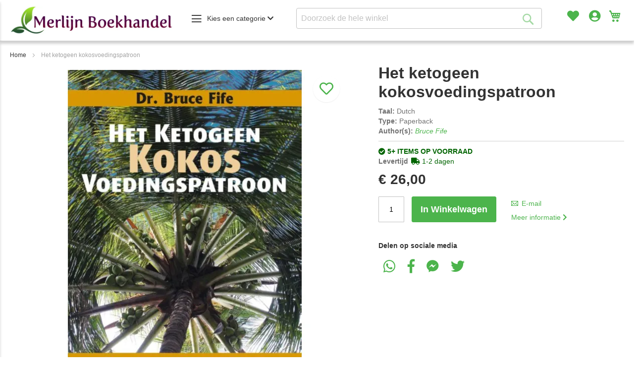

--- FILE ---
content_type: text/html; charset=UTF-8
request_url: https://www.merlijnboekhandel.nl/het-ketogeen-kokosvoedingspatroon
body_size: 17038
content:
 <!doctype html><html lang="nl"><head prefix="og: http://ogp.me/ns# fb: http://ogp.me/ns/fb# product: http://ogp.me/ns/product#"> <meta charset="utf-8"/>
<meta name="title" content="Het ketogeen kokosvoedingspatroon - Merlijn Boekhandel"/>
<meta name="description" content="In dit boek worden veel mythen en misvattingen over vet en afslanken 
aan de kaak gesteld en wordt uitgelegd waarom vetarme diëten niet werken.
Onthuld wordt het allernieuwste toponderzoek naar een van &#039;s werelds
opwindendste afslankhulpmiddelen - kokosol"/>
<meta name="keywords" content="homeopathie, natuurgeneeskunde, alternatieve geneeswijzen, alternatieve geneeswijze, complementaire geneeskunde, spiritualiteit, coaching, vaccinaties, boeken, boekhandel, gezondheid, grens wetenschap, inspiratie, reflexologie, massage, goedkoop, service, op voorraad"/>
<meta name="robots" content="INDEX,FOLLOW"/>
<meta name="viewport" content="width=device-width, initial-scale=1, maximum-scale=1.0, user-scalable=no"/>
<meta name="format-detection" content="telephone=yes"/>
<title>Het ketogeen kokosvoedingspatroon - Merlijn Boekhandel</title>
<link  rel="stylesheet" type="text/css"  media="all" href="https://www.merlijnboekhandel.nl/static/version1767960155/_cache/merged/7b03d6cb7e3a7e17ef1dc0ee81a8495c.min.css" />
<link  rel="stylesheet" type="text/css"  media="screen and (min-width: 768px)" href="https://www.merlijnboekhandel.nl/static/version1767960155/frontend/Merlijn/bookshop/nl_NL/css/styles-l.min.css" />
<link  rel="stylesheet" type="text/css"  media="print" href="https://www.merlijnboekhandel.nl/static/version1767960155/frontend/Merlijn/bookshop/nl_NL/css/print.min.css" />




<link  rel="canonical" href="https://www.merlijnboekhandel.nl/het-ketogeen-kokosvoedingspatroon" />
<link  rel="icon" type="image/x-icon" href="https://www.merlijnboekhandel.nl/media/favicon/websites/2/merlijnboekhandel-favicons.png" />
<link  rel="shortcut icon" type="image/x-icon" href="https://www.merlijnboekhandel.nl/media/favicon/websites/2/merlijnboekhandel-favicons.png" />
<link rel="preconnect" href="https://www.google.com">
<link rel="preconnect" href="https://fonts.gstatic.com" crossorigin>
<link rel="preconnect" href="https://pro.fontawesome.com">
<link rel="stylesheet" href="https://pro.fontawesome.com/releases/v5.4.1/css/all.css" integrity="sha384-POYwD7xcktv3gUeZO5s/9nUbRJG/WOmV6jfEGikMJu77LGYO8Rfs2X7URG822aum" crossorigin="anonymous">     <link rel="alternate" hreflang="nl-nl" href="https://www.merlijnboekhandel.nl/het-ketogeen-kokosvoedingspatroon" /> <meta property="og:type" content="product" /><meta property="og:title" content="Het&#x20;ketogeen&#x20;kokosvoedingspatroon" /><meta property="og:image" content="https://www.merlijnboekhandel.nl/media/catalog/product/cache/aefcee218c2748b5ac93ba10b00e9309/1/8/1892-het-ketogeen-kokosvoedingspatroon.jpg" /><meta property="og:description" content="" /><meta property="og:url" content="https://www.merlijnboekhandel.nl/het-ketogeen-kokosvoedingspatroon" /> <meta property="product:price:amount" content="26"/> <meta property="product:price:currency" content="EUR"/> </head><body data-container="body" data-mage-init='{"loaderAjax": {}, "loader": { "icon": "https://www.merlijnboekhandel.nl/static/version1767960155/frontend/Merlijn/bookshop/nl_NL/images/loader-2.gif"}}' id="html-body" itemtype="http://schema.org/Product" itemscope="itemscope" class="catalog-product-view product-het-ketogeen-kokosvoedingspatroon page-layout-1column">          <div class="cookie-status-message" id="cookie-status">The store will not work correctly when cookies are disabled.</div>     <noscript><div class="message global noscript"><div class="content"><p><strong>JavaScript lijkt uitgeschakeld te zijn in jouw browser.</strong> <span> Zet Javascript aan in je browser voor de beste ervaring op onze site.</span></p></div></div></noscript>            <div class="page-wrapper"><header class="page-header"><div class="header content"> <a class="action skip contentarea" href="#contentarea" rel="nofollow"><span> Ga direct door naar de inhoud</span></a> <span data-action="toggle-nav" class="action nav-toggle mobile"><span>Nav activeren</span></span> <a class="logo" href="https://www.merlijnboekhandel.nl/" title="Merlijn&#x20;Boekhandel" aria-label="store logo">  <picture> <source type="image/webp" srcset="https://www.merlijnboekhandel.nl/media/logo/websites/2/merlijnboekhandel-logo_1.webp"> <source type="image/png" srcset="https://www.merlijnboekhandel.nl/media/logo/websites/2/merlijnboekhandel-logo_1.png"><img src="https://www.merlijnboekhandel.nl/media/logo/websites/2/merlijnboekhandel-logo_1.png" title="Merlijn&#x20;Boekhandel" alt="Merlijn&#x20;Boekhandel" width="330" height="61"  loading="lazy" /></picture></a> <span data-action="toggle-nav" class="action nav-toggle desktop"><span>Nav activeren</span> <span class="toggle-nav-categories">Kies een categorie <i class="fas fa-chevron-down"></i></span></span> <div data-block="minicart" class="minicart-wrapper"><a class="action showcart" href="https://www.merlijnboekhandel.nl/checkout/cart/" data-bind="scope: 'minicart_content'"><span class="text">Mijn winkelwagen</span> <span class="counter qty empty" data-bind="css: { empty: !!getCartParam('summary_count') == false && !isLoading() }, blockLoader: isLoading"><span class="counter-number"><!-- ko if: getCartParam('summary_count') --><!-- ko text: getCartParam('summary_count').toLocaleString(window.LOCALE) --><!-- /ko --><!-- /ko --></span> <span class="counter-label"><!-- ko if: getCartParam('summary_count') --><!-- ko text: getCartParam('summary_count').toLocaleString(window.LOCALE) --><!-- /ko --><!-- ko i18n: 'items' --><!-- /ko --><!-- /ko --></span></span></a>  <div class="block block-minicart" data-role="dropdownDialog" data-mage-init='{"dropdownDialog":{ "appendTo":"[data-block=minicart]", "triggerTarget":".showcart", "timeout": "2000", "closeOnMouseLeave": false, "closeOnEscape": true, "triggerClass":"active", "parentClass":"active", "buttons":[]}}'><div id="minicart-content-wrapper" data-bind="scope: 'minicart_content'"><!-- ko template: getTemplate() --><!-- /ko --></div></div>  </div><ul class="header links">   <li class="link wishlist" data-bind="scope: 'wishlist'"><a href="https://www.merlijnboekhandel.nl/wishlist/" title="Mijn verlanglijst"><i class="fas fa-heart"></i> <span class="no-display">Mijn verlanglijst</span> <!-- ko if: wishlist().counter --><span data-bind="text: wishlist().counter" class="counter qty"></span> <!-- /ko --></a></li>   <li class="link authorization-link" data-label="of"><a href="https://www.merlijnboekhandel.nl/customer/account/login/referer/aHR0cHM6Ly93d3cubWVybGlqbmJvZWtoYW5kZWwubmwvaGV0LWtldG9nZWVuLWtva29zdm9lZGluZ3NwYXRyb29u/"  title="Inloggen"><i class="fas fa-user-circle"></i> <span class="no-display">Inloggen</span></a></li> </ul>  <div class="block block-search"><div class="block block-title"><strong>Zoek</strong></div><div class="block block-content"><form class="form minisearch" id="search_mini_form" action="https://www.merlijnboekhandel.nl/catalogsearch/result/" method="get"> <div class="field search"><label class="label" for="search" data-role="minisearch-label"><span>Zoek</span></label> <div class="control"><input id="search" data-mage-init='{ "quickSearch": { "formSelector": "#search_mini_form", "url": "https://www.merlijnboekhandel.nl/search/ajax/suggest/", "destinationSelector": "#search_autocomplete", "minSearchLength": "3" } }' type="text" name="q" value="" placeholder="Doorzoek&#x20;de&#x20;hele&#x20;winkel" class="input-text" maxlength="128" role="combobox" aria-haspopup="false" aria-autocomplete="both" autocomplete="off" aria-expanded="false"/><div id="search_autocomplete" class="search-autocomplete"></div></div></div><div class="actions"><button type="submit" title="Zoek" class="action search" aria-label="Search" ><span>Zoek</span></button></div></form></div></div> </div></header>  <div class="sections nav-sections"> <div class="section-items nav-sections-items" data-mage-init='{"tabs":{"openedState":"active"}}'>  <div class="section-item-title nav-sections-item-title" data-role="collapsible"><a class="nav-sections-item-switch" data-toggle="switch" href="#store.menu">Menu</a></div><div class="section-item-content nav-sections-item-content" id="store.menu" data-role="content">  <nav class="navigation" data-action="navigation"><ul data-mage-init='{"menu":{"delay":200, "responsive":true, "expanded":true, "mediaBreakpoint": "(max-width: 5000px)", "position":{"my":"left top","at":"left bottom"}}}'><li  class="level0 nav-1 category-item first level-top"><a href="https://www.merlijnboekhandel.nl/nieuw"  class="level-top" ><span>Nieuw</span></a></li><li  class="level0 nav-2 category-item level-top parent"><a href="https://www.merlijnboekhandel.nl/homeopathie"  class="level-top" ><span>Homeopathie</span></a><ul class="level0 submenu"><li  class="level1 nav-2-1 category-item first"><a href="https://www.merlijnboekhandel.nl/homeopathie/homeopathie-introductie-algemeen" ><span>Homeopathie Introductie - Algemeen</span></a></li><li  class="level1 nav-2-2 category-item"><a href="https://www.merlijnboekhandel.nl/homeopathie/cds-en-dvds" ><span>CD&#039;s en DVD&#039;s</span></a></li><li  class="level1 nav-2-3 category-item"><a href="https://www.merlijnboekhandel.nl/homeopathie/kinderen" ><span>Kinderen</span></a></li><li  class="level1 nav-2-4 category-item"><a href="https://www.merlijnboekhandel.nl/homeopathie/anatomie-fysiologie-pathologie" ><span>Anatomie, fysiologie en pathologie</span></a></li><li  class="level1 nav-2-5 category-item"><a href="https://www.merlijnboekhandel.nl/homeopathie/casussen" ><span>Casussen</span></a></li><li  class="level1 nav-2-6 category-item"><a href="https://www.merlijnboekhandel.nl/homeopathie/dieren" ><span>Dieren</span></a></li><li  class="level1 nav-2-7 category-item"><a href="https://www.merlijnboekhandel.nl/homeopathie/culture" ><span>Culture</span></a></li><li  class="level1 nav-2-8 category-item"><a href="https://www.merlijnboekhandel.nl/homeopathie/ziekten-en-aandoeningen" ><span>Ziekten en Aandoeningen</span></a></li><li  class="level1 nav-2-9 category-item"><a href="https://www.merlijnboekhandel.nl/homeopathie/ehbo-behandeling-familie" ><span>EHBO</span></a></li><li  class="level1 nav-2-10 category-item"><a href="https://www.merlijnboekhandel.nl/homeopathie/isopathie-tautopathie" ><span>Isopathie &amp; Tautopathie</span></a></li><li  class="level1 nav-2-11 category-item"><a href="https://www.merlijnboekhandel.nl/homeopathie/journals" ><span>Journals</span></a></li><li  class="level1 nav-2-12 category-item"><a href="https://www.merlijnboekhandel.nl/homeopathie/keynotes" ><span>Keynotes</span></a></li><li  class="level1 nav-2-13 category-item"><a href="https://www.merlijnboekhandel.nl/homeopathie/rijken-planten-dieren-mineralen" ><span>Rijken (planten, dieren, mineralen)</span></a></li><li  class="level1 nav-2-14 category-item"><a href="https://www.merlijnboekhandel.nl/homeopathie/materia-medica" ><span>Materia Medica</span></a></li><li  class="level1 nav-2-15 category-item"><a href="https://www.merlijnboekhandel.nl/homeopathie/methodologie" ><span>Methodologie</span></a></li><li  class="level1 nav-2-16 category-item"><a href="https://www.merlijnboekhandel.nl/homeopathie/miasmas" ><span>Miasma&#039;s</span></a></li><li  class="level1 nav-2-17 category-item"><a href="https://www.merlijnboekhandel.nl/homeopathie/nosoden" ><span>Nosoden</span></a></li><li  class="level1 nav-2-18 category-item"><a href="https://www.merlijnboekhandel.nl/homeopathie/organon-filosofie-methodiek" ><span>Organon, Filosofie en Methodiek</span></a></li><li  class="level1 nav-2-19 category-item"><a href="https://www.merlijnboekhandel.nl/homeopathie/potentie-en-potentiekeuze" ><span>Potentie en Potentiekeuze</span></a></li><li  class="level1 nav-2-20 category-item"><a href="https://www.merlijnboekhandel.nl/homeopathie/provings" ><span>Provings</span></a></li><li  class="level1 nav-2-21 category-item"><a href="https://www.merlijnboekhandel.nl/homeopathie/psychologie-en-psychiatrie" ><span>Psychologie en Psychiatrie</span></a></li><li  class="level1 nav-2-22 category-item"><a href="https://www.merlijnboekhandel.nl/homeopathie/repertory" ><span>Repertory</span></a></li><li  class="level1 nav-2-23 category-item"><a href="https://www.merlijnboekhandel.nl/homeopathie/wetenschap-filosofie-en-onderzoek" ><span>Wetenschap, Filosofie en Onderzoek</span></a></li><li  class="level1 nav-2-24 category-item"><a href="https://www.merlijnboekhandel.nl/homeopathie/single-remedies" ><span>Single Remedies</span></a></li><li  class="level1 nav-2-25 category-item"><a href="https://www.merlijnboekhandel.nl/homeopathie/spectrum-1" ><span>Spectrum</span></a></li><li  class="level1 nav-2-26 category-item"><a href="https://www.merlijnboekhandel.nl/homeopathie/theorie" ><span>Theorie</span></a></li><li  class="level1 nav-2-27 category-item"><a href="https://www.merlijnboekhandel.nl/homeopathie/therapeutische-praktijk" ><span>Therapeutische Praktijk</span></a></li><li  class="level1 nav-2-28 category-item"><a href="https://www.merlijnboekhandel.nl/homeopathie/weefsel-zouten" ><span>Weefsel Zouten</span></a></li><li  class="level1 nav-2-29 category-item"><a href="https://www.merlijnboekhandel.nl/homeopathie/zwangerschap-en-bevalling" ><span>Vrouwen, zwangerschap en bevalling</span></a></li><li  class="level1 nav-2-30 category-item"><a href="https://www.merlijnboekhandel.nl/homeopathie/overig" ><span>Overig</span></a></li><li  class="level1 nav-2-31 category-item"><a href="https://www.merlijnboekhandel.nl/homeopathie/gratis-downloads" ><span>Gratis Downloads</span></a></li><li  class="level1 nav-2-32 category-item"><a href="https://www.merlijnboekhandel.nl/homeopathie/franse-boeken" ><span>Franse Boeken</span></a></li><li  class="level1 nav-2-33 category-item"><a href="https://www.merlijnboekhandel.nl/homeopathie/spaanse-boeken" ><span>Spaanse Boeken</span></a></li><li  class="level1 nav-2-34 category-item"><a href="https://www.merlijnboekhandel.nl/homeopathie/duitse-boeken" ><span>Duitse Boeken</span></a></li><li  class="level1 nav-2-35 category-item"><a href="https://www.merlijnboekhandel.nl/homeopathie/kingdoms-plants" ><span>Kingdoms (plants</span></a></li><li  class="level1 nav-2-36 category-item"><a href="https://www.merlijnboekhandel.nl/homeopathie/anatomy" ><span>Anatomy</span></a></li><li  class="level1 nav-2-37 category-item last"><a href="https://www.merlijnboekhandel.nl/homeopathie/magazines" ><span>Magazines</span></a></li></ul></li><li  class="level0 nav-3 category-item level-top"><a href="https://www.merlijnboekhandel.nl/tcm"  class="level-top" ><span>TCM</span></a></li><li  class="level0 nav-4 category-item level-top"><a href="https://www.merlijnboekhandel.nl/natuurgeneeskunde"  class="level-top" ><span>Natuurgeneeskunde</span></a></li><li  class="level0 nav-5 category-item level-top"><a href="https://www.merlijnboekhandel.nl/vaccination"  class="level-top" ><span>Vaccinatie</span></a></li><li  class="level0 nav-6 category-item level-top"><a href="https://www.merlijnboekhandel.nl/nutrition"  class="level-top" ><span>Voeding</span></a></li><li  class="level0 nav-7 category-item level-top parent"><a href="https://www.merlijnboekhandel.nl/other"  class="level-top" ><span>Diverse</span></a><ul class="level0 submenu"><li  class="level1 nav-7-1 category-item first"><a href="https://www.merlijnboekhandel.nl/other/ayurveda" ><span>Ayurveda</span></a></li><li  class="level1 nav-7-2 category-item"><a href="https://www.merlijnboekhandel.nl/other/bewustwording" ><span>Bewustwording</span></a></li><li  class="level1 nav-7-3 category-item"><a href="https://www.merlijnboekhandel.nl/other/coaching" ><span>Coaching</span></a></li><li  class="level1 nav-7-4 category-item"><a href="https://www.merlijnboekhandel.nl/other/economie" ><span>Economie</span></a></li><li  class="level1 nav-7-5 category-item"><a href="https://www.merlijnboekhandel.nl/other/emdr" ><span>EMDR</span></a></li><li  class="level1 nav-7-6 category-item"><a href="https://www.merlijnboekhandel.nl/other/electrocultuur" ><span>Electrocultuur</span></a></li><li  class="level1 nav-7-7 category-item"><a href="https://www.merlijnboekhandel.nl/other/geschiedenis" ><span>Geschiedenis</span></a></li><li  class="level1 nav-7-8 category-item"><a href="https://www.merlijnboekhandel.nl/other/gezondheid" ><span>Gezondheid</span></a></li><li  class="level1 nav-7-9 category-item"><a href="https://www.merlijnboekhandel.nl/other/human-design" ><span>Human Design</span></a></li><li  class="level1 nav-7-10 category-item"><a href="https://www.merlijnboekhandel.nl/other/inspiratie" ><span>Inspiratie</span></a></li><li  class="level1 nav-7-11 category-item"><a href="https://www.merlijnboekhandel.nl/other/kanker" ><span>Kanker</span></a></li><li  class="level1 nav-7-12 category-item"><a href="https://www.merlijnboekhandel.nl/other/kristallen-stenen" ><span>Kristallen / Stenen</span></a></li><li  class="level1 nav-7-13 category-item"><a href="https://www.merlijnboekhandel.nl/other/medische-basiskennis" ><span>Medische Basiskennis</span></a></li><li  class="level1 nav-7-14 category-item"><a href="https://www.merlijnboekhandel.nl/other/mms" ><span>MMS</span></a></li><li  class="level1 nav-7-15 category-item"><a href="https://www.merlijnboekhandel.nl/other/nlp-en-hypnotherapie" ><span>NLP &amp; Hypnotherapie</span></a></li><li  class="level1 nav-7-16 category-item"><a href="https://www.merlijnboekhandel.nl/other/osteopathie" ><span>Osteopathie</span></a></li><li  class="level1 nav-7-17 category-item"><a href="https://www.merlijnboekhandel.nl/other/permacultuur" ><span>Permacultuur</span></a></li><li  class="level1 nav-7-18 category-item"><a href="https://www.merlijnboekhandel.nl/other/politiek" ><span>Politiek</span></a></li><li  class="level1 nav-7-19 category-item"><a href="https://www.merlijnboekhandel.nl/other/spiritualiteit" ><span>Spiritualiteit</span></a></li><li  class="level1 nav-7-20 category-item"><a href="https://www.merlijnboekhandel.nl/other/emf-straling" ><span>Straling (UMTS, EMF, 5G)</span></a></li><li  class="level1 nav-7-21 category-item"><a href="https://www.merlijnboekhandel.nl/other/tuinieren" ><span>Tuinieren</span></a></li><li  class="level1 nav-7-22 category-item"><a href="https://www.merlijnboekhandel.nl/other/universum" ><span>Universum</span></a></li><li  class="level1 nav-7-23 category-item"><a href="https://www.merlijnboekhandel.nl/other/vaccinaties" ><span>Vaccinaties</span></a></li><li  class="level1 nav-7-24 category-item"><a href="https://www.merlijnboekhandel.nl/other/verborgen-nieuws" ><span>Verborgen Nieuws</span></a></li><li  class="level1 nav-7-25 category-item"><a href="https://www.merlijnboekhandel.nl/other/vrouw" ><span>Vrouw</span></a></li><li  class="level1 nav-7-26 category-item last"><a href="https://www.merlijnboekhandel.nl/other/wetenschap" ><span>Wetenschap</span></a></li></ul></li><li  class="level0 nav-8 category-item level-top"><a href="https://www.merlijnboekhandel.nl/water-vitalisatie"  class="level-top" ><span>Water (Vitalisatie)</span></a></li><li  class="level0 nav-9 category-item level-top parent"><a href="https://www.merlijnboekhandel.nl/opleidingen-schoolboeken"  class="level-top" ><span>Opleidingen</span></a><ul class="level0 submenu"><li  class="level1 nav-9-1 category-item first"><a href="https://www.merlijnboekhandel.nl/opleidingen-schoolboeken/academie-bo-yi" ><span>Academie Bo Yi</span></a></li><li  class="level1 nav-9-2 category-item"><a href="https://www.merlijnboekhandel.nl/opleidingen-schoolboeken/academie-hypnos" ><span>Academie Hypnos</span></a></li><li  class="level1 nav-9-3 category-item"><a href="https://www.merlijnboekhandel.nl/opleidingen-schoolboeken/academie-voor-chinese-geneeswijze-qing-bai" ><span>Academie voor Chinese Geneeswijze Qing-Bai</span></a></li><li  class="level1 nav-9-4 category-item"><a href="https://www.merlijnboekhandel.nl/opleidingen-schoolboeken/academie-voor-klassieke-homeopathie-zwolle" ><span>Academie voor Klassieke Homeopathie - Zwolle</span></a></li><li  class="level1 nav-9-5 category-item"><a href="https://www.merlijnboekhandel.nl/opleidingen-schoolboeken/academy-for-integrative-medicine" ><span>Academy for Integrative Medicine</span></a></li><li  class="level1 nav-9-6 category-item"><a href="https://www.merlijnboekhandel.nl/opleidingen-schoolboeken/anand-opleidingen" ><span>Anand Opleidingen</span></a></li><li  class="level1 nav-9-7 category-item"><a href="https://www.merlijnboekhandel.nl/opleidingen-schoolboeken/ars-medica" ><span>Ars Medica</span></a></li><li  class="level1 nav-9-8 category-item"><a href="https://www.merlijnboekhandel.nl/opleidingen-schoolboeken/auryn-integratieve-geneeskunde" ><span>Auryn-Integratieve Geneeskunde</span></a></li><li  class="level1 nav-9-9 category-item"><a href="https://www.merlijnboekhandel.nl/opleidingen-schoolboeken/bcoach" ><span>BCoach</span></a></li><li  class="level1 nav-9-10 category-item"><a href="https://www.merlijnboekhandel.nl/opleidingen-schoolboeken/bgl-partners" ><span>BGL Partners</span></a></li><li  class="level1 nav-9-11 category-item"><a href="https://www.merlijnboekhandel.nl/opleidingen-schoolboeken/centrum-voor-klassieke-homeopathie" ><span>Centrum voor Klassieke Homeopathie</span></a></li><li  class="level1 nav-9-12 category-item"><a href="https://www.merlijnboekhandel.nl/opleidingen-schoolboeken/college-voor-integrale-geneeswijzen" ><span>College voor Integrale Geneeswijzen</span></a></li><li  class="level1 nav-9-13 category-item"><a href="https://www.merlijnboekhandel.nl/opleidingen-schoolboeken/con-amore" ><span>Con Amore</span></a></li><li  class="level1 nav-9-14 category-item"><a href="https://www.merlijnboekhandel.nl/opleidingen-schoolboeken/corael" ><span>Corael</span></a></li><li  class="level1 nav-9-15 category-item"><a href="https://www.merlijnboekhandel.nl/opleidingen-schoolboeken/hogeschool-voor-natuurgeneeswijzen-arnhem-hvna" ><span>HVNA opleidingen</span></a></li><li  class="level1 nav-9-16 category-item"><a href="https://www.merlijnboekhandel.nl/opleidingen-schoolboeken/holistisch-centrum-voor-mens-en-dier" ><span>Holistisch centrum voor mens en dier</span></a></li><li  class="level1 nav-9-17 category-item"><a href="https://www.merlijnboekhandel.nl/opleidingen-schoolboeken/holos-academie" ><span>Holos Academie</span></a></li><li  class="level1 nav-9-18 category-item"><a href="https://www.merlijnboekhandel.nl/opleidingen-schoolboeken/homeopathie-academie-nederland-han" ><span>Homeopathie Academie Nederland</span></a></li><li  class="level1 nav-9-19 category-item"><a href="https://www.merlijnboekhandel.nl/opleidingen-schoolboeken/hypnose-instituut-nederland" ><span>Hypnose Instituut Nederland</span></a></li><li  class="level1 nav-9-20 category-item"><a href="https://www.merlijnboekhandel.nl/opleidingen-schoolboeken/nederlandse-academie-voor-natuurgeneeskunde" ><span>Nederlandse Academie voor Natuurgeneeskunde</span></a></li><li  class="level1 nav-9-21 category-item"><a href="https://www.merlijnboekhandel.nl/opleidingen-schoolboeken/opleidingsentrum-klassieke-homeopathie-ockh" ><span>OpleidingsCentrum Klassieke Homeopathie</span></a></li><li  class="level1 nav-9-22 category-item"><a href="https://www.merlijnboekhandel.nl/opleidingen-schoolboeken/ortho-linea" ><span>Ortho Linea</span></a></li><li  class="level1 nav-9-23 category-item"><a href="https://www.merlijnboekhandel.nl/opleidingen-schoolboeken/kracht-in-gezondheid" ><span>Kracht in Gezondheid</span></a></li><li  class="level1 nav-9-24 category-item"><a href="https://www.merlijnboekhandel.nl/opleidingen-schoolboeken/pach-opleiding" ><span>PACH Opleiding</span></a></li><li  class="level1 nav-9-25 category-item"><a href="https://www.merlijnboekhandel.nl/opleidingen-schoolboeken/peirsman-cranio-sacraal-academie" ><span>Peirsman Cranio Sacraal Academie</span></a></li><li  class="level1 nav-9-26 category-item"><a href="https://www.merlijnboekhandel.nl/opleidingen-schoolboeken/school-of-life-opleidingsinstituut-voor-levenstherapie" ><span>School of Life Levenstherapeut</span></a></li><li  class="level1 nav-9-27 category-item"><a href="https://www.merlijnboekhandel.nl/opleidingen-schoolboeken/school-voor-homeopathie-svh" ><span>School voor Homeopathie</span></a></li><li  class="level1 nav-9-28 category-item"><a href="https://www.merlijnboekhandel.nl/opleidingen-schoolboeken/shenzhou" ><span>Shenzhou Open University of TCM</span></a></li><li  class="level1 nav-9-29 category-item"><a href="https://www.merlijnboekhandel.nl/opleidingen-schoolboeken/silverlinde-opleidingen" ><span>Silverlinde opleidingen</span></a></li><li  class="level1 nav-9-30 category-item"><a href="https://www.merlijnboekhandel.nl/opleidingen-schoolboeken/terreel-school-voor-natuurgeneeskunde" ><span>Terreel School voor Natuurgeneeskunde</span></a></li><li  class="level1 nav-9-31 category-item"><a href="https://www.merlijnboekhandel.nl/opleidingen-schoolboeken/total-health" ><span>Total Health</span></a></li><li  class="level1 nav-9-32 category-item"><a href="https://www.merlijnboekhandel.nl/opleidingen-schoolboeken/unlp" ><span>UNLP</span></a></li><li  class="level1 nav-9-33 category-item"><a href="https://www.merlijnboekhandel.nl/opleidingen-schoolboeken/veterinair-homeopathie-college-nederland-vhcn" ><span>Veterinair Homeopathie College Nederland</span></a></li><li  class="level1 nav-9-34 category-item"><a href="https://www.merlijnboekhandel.nl/opleidingen-schoolboeken/wildpluk-opleiding-de-wildgroene-school" ><span>Wildpluk opleiding - de WildGroene school</span></a></li><li  class="level1 nav-9-35 category-item"><a href="https://www.merlijnboekhandel.nl/opleidingen-schoolboeken/zoma-opleidingen" ><span>ZoMa Opleidingen</span></a></li><li  class="level1 nav-9-36 category-item last"><a href="https://www.merlijnboekhandel.nl/opleidingen-schoolboeken/zonnevlecht-opleidingen" ><span>Zonnevlecht Opleidingen</span></a></li></ul></li><li  class="level0 nav-10 category-item level-top"><a href="https://www.merlijnboekhandel.nl/emballage"  class="level-top" ><span>Emballage</span></a></li><li  class="level0 nav-11 category-item level-top"><a href="https://www.merlijnboekhandel.nl/test-boxes"  class="level-top" ><span>Testdozen</span></a></li><li  class="level0 nav-12 category-item level-top"><a href="https://www.merlijnboekhandel.nl/published"  class="level-top" ><span>Uitgeverij Emryss </span></a></li><li  class="level0 nav-13 category-item last level-top parent"><a href="https://www.merlijnboekhandel.nl/video-s-podcasts"  class="level-top" ><span>Video&#039;s / Podcasts</span></a><ul class="level0 submenu"><li  class="level1 nav-13-1 category-item first last"><a href="https://www.merlijnboekhandel.nl/video-s-podcasts/vaccinaties" ><span>Vaccinaties</span></a></li></ul></li> </ul></nav></div> </div></div> <div class="breadcrumbs"></div> <main id="maincontent" class="page-main"> <a id="contentarea" tabindex="-1" rel="nofollow"></a><div class="page messages"> <div data-placeholder="messages"></div> <div data-bind="scope: 'messages'"><!-- ko if: cookieMessages && cookieMessages.length > 0 --><div aria-atomic="true" role="alert" data-bind="foreach: { data: cookieMessages, as: 'message' }" class="messages"><div data-bind="attr: { class: 'message-' + message.type + ' ' + message.type + ' message', 'data-ui-id': 'message-' + message.type }"><div data-bind="html: $parent.prepareMessageForHtml(message.text)"></div></div></div><!-- /ko --><!-- ko if: messages().messages && messages().messages.length > 0 --><div aria-atomic="true" role="alert" class="messages" data-bind="foreach: { data: messages().messages, as: 'message' }"><div data-bind="attr: { class: 'message-' + message.type + ' ' + message.type + ' message', 'data-ui-id': 'message-' + message.type }"><div data-bind="html: $parent.prepareMessageForHtml(message.text)"></div></div></div><!-- /ko --></div></div><div class="columns"><div class="column main"><div class="product-info-main">  <div class="page-title-wrapper&#x20;product"><h1 class="page-title"  ><span class="base" data-ui-id="page-title-wrapper" itemprop="name">Het ketogeen kokosvoedingspatroon</span></h1></div>       <div class="product attribute language"> <strong class="type">Taal</strong>  <div class="value" itemprop="language">Dutch</div></div>     <div class="product attribute binding"> <strong class="type">Type</strong>  <div class="value" itemprop="binding">Paperback</div></div>      <div class="product attribute author"><strong class="type">Author(s)</strong>  <span class="author"><a href="https://www.merlijnboekhandel.nl/authors/bruce-fife" title="Bruce Fife">Bruce Fife</a></span>  </div><div class="product-info-price"><div class="product-info-stock-sku">         <div class="stock available" title="Op voorraad"> <i class="fas fa-check-circle"></i>   <span class="stock-qty">  5+ Items </span>   <span>Op voorraad</span> </div>    <div class="delivery" title="Levertijd"> <i class="fas fa-truck"></i>  <strong>Levertijd</strong> <span class="delivery-time">1-2 dagen</span></div></div><div class="price-box price-final_price" data-role="priceBox" data-product-id="3409" data-price-box="product-id-3409">     <span class="price-container price-final_price&#x20;tax&#x20;weee"  itemprop="offers" itemscope itemtype="http://schema.org/Offer"> <span  id="product-price-3409"  data-price-amount="26" data-price-type="finalPrice" class="price-wrapper " ><span class="price">€ 26,00</span></span>   <meta itemprop="price" content="26" /><meta itemprop="priceCurrency" content="EUR" /></span>  </div></div>         <div class="product-add-form"><form data-product-sku="1892fif ket" action="https://www.merlijnboekhandel.nl/checkout/cart/add/uenc/aHR0cHM6Ly93d3cubWVybGlqbmJvZWtoYW5kZWwubmwvaGV0LWtldG9nZWVuLWtva29zdm9lZGluZ3NwYXRyb29u/product/3409/" method="post" id="product_addtocart_form"><input type="hidden" name="product" value="3409" /><input type="hidden" name="selected_configurable_option" value="" /><input type="hidden" name="related_product" id="related-products-field" value="" /><input type="hidden" name="item" value="3409" /><input name="form_key" type="hidden" value="QYMpVcKPuUWL5F70" />       <div class="box-tocart"><div class="fieldset"> <div class="field qty"><label class="label" for="qty"><span>Aantal</span></label> <div class="control"><input type="number" name="qty" id="qty" min="0" value="1" title="Aantal" class="input-text qty" data-validate="{&quot;required-number&quot;:true,&quot;validate-item-quantity&quot;:{&quot;maxAllowed&quot;:20000}}" /></div></div> <div class="actions"><button type="submit" title="In&#x20;Winkelwagen" class="action primary tocart" id="product-addtocart-button" disabled><span>In Winkelwagen</span></button>  </div></div></div>    </form></div><div class="product-social-links"> <div class="product-addto-links" data-role="add-to-links">  <a href="#" class="action towishlisticon" title="Aan&#x20;verlanglijst&#x20;toevoegen" aria-label="Aan&#x20;verlanglijst&#x20;toevoegen" data-post='{"action":"https:\/\/www.merlijnboekhandel.nl\/wishlist\/index\/add\/","data":{"product":3409,"uenc":"aHR0cHM6Ly93d3cubWVybGlqbmJvZWtoYW5kZWwubmwvaGV0LWtldG9nZWVuLWtva29zdm9lZGluZ3NwYXRyb29u"}}' data-action="add-to-wishlist"><span class="fa-stack fa-2x" style="vertical-align: top;"><i class="fas fa-circle fa-stack-2x"></i> <i class="far fa-heart fa-stack-1x"></i></span> <span class="hidden">Aan verlanglijst toevoegen</span></a>  </div>   <a href="https://www.merlijnboekhandel.nl/sendfriend/product/send/id/3409/" class="action mailto friend"><span>E-mail</span></a> </div>  <div class="product-share"><h4 class="share-label">Delen op sociale media</h4><ul class="share-items"><li> <a class="share whatsapp" href="https://api.whatsapp.com/send?text=Look at this product //www.merlijnboekhandel.nl/het-ketogeen-kokosvoedingspatroon" data-action="share/whatsapp/share" title="Whatsapp" target="_blank" rel="nofollow"><i class="fab fa-whatsapp fa-2x"></i></a></li> <li> <a class="share facebook" onclick="window.open('https://www.facebook.com/sharer/sharer.php?u=//www.merlijnboekhandel.nl/het-ketogeen-kokosvoedingspatroon', 'pop', 'width=600, height=400, scrollbars=no');" href="#" title="Facebook" target="_blank" rel="nofollow"><i class="fab fa-facebook-f fa-2x"></i></a></li> <li> <a class="share fb-messenger" onclick="window.open('http://www.facebook.com/dialog/send?app_id=2388625254792538&amp;link=//www.merlijnboekhandel.nl/het-ketogeen-kokosvoedingspatroon&amp;redirect_uri=https://www.trampoline.nl/', 'pop', 'width=600, height=400, scrollbars=no');" href="#" title="Facebook messenger" target="_blank" rel="nofollow"><i class="fab fa-facebook-messenger fa-2x"></i></a></li> <li> <a class="share twiiter" href="https://twitter.com/intent/tweet?url=//www.merlijnboekhandel.nl/het-ketogeen-kokosvoedingspatroon" title="Twitter" target="_blank" rel="nofollow"><i class="fab fa-twitter fa-2x"></i></a></li></ul></div> <div class="more-info-link"><a href="//www.merlijnboekhandel.nl/het-ketogeen-kokosvoedingspatroon#tab-label-description" rel="nofollow">Meer informatie <i class="fas fa-chevron-right"></i></a></div></div><div class="product media"> <div class="product-label-container">   </div> <a id="gallery-prev-area" tabindex="-1" rel="nofollow"></a><div class="action-skip-wrapper"> <a class="action skip gallery-next-area" href="#gallery-next-area" rel="nofollow"><span> Skip to the end of the images gallery</span></a></div>  <div class="gallery-placeholder _block-content-loading" data-gallery-role="gallery-placeholder">  <picture class="gallery-placeholder__image"> <source type="image/webp" srcset="https://www.merlijnboekhandel.nl/media/catalog/product/cache/b9829f511f6a3ec8ee3ada14c18e730a/1/8/1892-het-ketogeen-kokosvoedingspatroon.webp"> <source type="image/jpg" srcset="https://www.merlijnboekhandel.nl/media/catalog/product/cache/b9829f511f6a3ec8ee3ada14c18e730a/1/8/1892-het-ketogeen-kokosvoedingspatroon.jpg"><img alt="main product photo" class="gallery-placeholder__image" src="https://www.merlijnboekhandel.nl/media/catalog/product/cache/b9829f511f6a3ec8ee3ada14c18e730a/1/8/1892-het-ketogeen-kokosvoedingspatroon.jpg"  loading="lazy" /></picture></div> <div class="action-skip-wrapper"> <a class="action skip gallery-prev-area" href="#gallery-prev-area" rel="nofollow"><span> Skip to the beginning of the images gallery</span></a></div> <a id="gallery-next-area" tabindex="-1" rel="nofollow"></a></div>  <div class="product info detailed"> <div class="product data items" data-mage-init='{"tabs":{"openedState":"active"}}'>   <div class="data item title active" data-role="collapsible" id="tab-label-description"><a class="data switch" tabindex="-1" data-toggle="trigger" href="#description" id="tab-label-description-title">Omschrijving</a></div><div class="data item content" aria-labelledby="tab-label-description-title" id="description" data-role="content">   <div class="product attribute description"> <div class="value" >In dit boek worden veel mythen en misvattingen over vet en afslanken <br />
aan de kaak gesteld en wordt uitgelegd waarom vetarme diëten niet werken.<br />
Onthuld wordt het allernieuwste toponderzoek naar een van 's werelds<br />
opwindendste afslankhulpmiddelen - kokosolie - en hoe je dat kunt gebruiken<br />
om je stofwisseling te versterken, je energie te verhogen, je<br />
schildklierwerking te verbeteren en onwenselijk gewicht kwijt te raken.<br />
<br />
Je kunt genieten van machtige, volvette voeding zonder calorieën te hoeven<br />
tellen of honger te lijden. Het geheim is een vetrijk, ketogeen<br />
voedingspatroon. Ons lichaam heeft vet nodig voor een optimale gezondheid<br />
en om op een veilige en natuurlijke manier af te vallen.<br />
Vetarme diëten zijn in de afgelopen vijftig jaar heel sterk gepromoot, <br />
en we zijn nu dikker dan ooit. Er is duidelijk iets mis met de vetarme <br />
benadering van afslanken. <br />
Er bestaat een betere oplossing voor de obesitasepidemie, en die oplossing <br />
is het Ketogeen Kokosvoedingspatroon.<br />
<br />
Dit revolutionaire afslankprogramma is ontwikkeld om ervoor te zorgen dat <br />
je zowel slank als gezond blijft door het eten van gezonde, natuurlijke <br />
voedingsmiddelen en vetten. Met groot succes heeft het mensen geholpen die <br />
leden aan zwaarlijvigheid, diabetes en hart- en vaatziekten, een traag <br />
werkende schildklier, chronische vermoeidheid, hoge bloeddruk, een hoog <br />
cholesterolgehalte en vele andere aandoeningen.<br />
<br />
In dit boek ontdek je o.a.:<br />
* Waarom je vet nodig hebt om vet kwijt te raken.<br />
* Hoe je af kunt vallen zonder honger te krijgen of je ellendig te voelen.<br />
* Hoe je eetbuien kunt voorkomen.<br />
* Welke vetten goed zijn voor je gezondheid en welke niet (laat je verrassen!).<br />
* Hoe je je schildklierwerking kunt herstellen.<br />
* Hoe je op je ideale gewicht kunt komen en blijven.<br />
* Welke voedingsmiddelen je echt moet vermijden.<br />
<br />
Over de schrijver<br />
Bruce Fife is natuurarts, schrijver, spreker en gediplomeerd<br />
voedingsdeskundige. Hij heeft meer dan twintig boeken<br />
geschreven. De meeste over kokosvet. Zodoende wordt er ook<br />
wel naar hem verwezen als de kokosnootgoeroe en noemen<br />
velen hem respectvol dokter Coconut.</div></div></div>    <div class="data item title " data-role="collapsible" id="tab-label-additional"><a class="data switch" tabindex="-1" data-toggle="trigger" href="#additional" id="tab-label-additional-title">Meer informatie</a></div><div class="data item content" aria-labelledby="tab-label-additional-title" id="additional" data-role="content">   <div class="additional-attributes-wrapper table-wrapper"><table class="data table additional-attributes" id="product-attribute-specs-table"><caption class="table-caption">Meer informatie</caption><tbody> <tr><th class="col label" scope="row">ISBN</th><td class="col data" data-th="ISBN">9789079872886</td></tr> <tr><th class="col label" scope="row">Auteur</th><td class="col data" data-th="Auteur">Bruce Fife</td></tr> <tr><th class="col label" scope="row">Type</th><td class="col data" data-th="Type">Paperback</td></tr> <tr><th class="col label" scope="row">Taal</th><td class="col data" data-th="Taal">Dutch</td></tr> <tr><th class="col label" scope="row">Pagina&#039;s</th><td class="col data" data-th="Pagina&#x27;s">464</td></tr></tbody></table></div></div>     </div></div><input name="form_key" type="hidden" value="QYMpVcKPuUWL5F70" /> <div id="authenticationPopup" data-bind="scope:'authenticationPopup', style: {display: 'none'}">  <!-- ko template: getTemplate() --><!-- /ko --> </div>    <div data-mage-init='{"Mirasvit_Affiliate\/js\/click245":{"urlCookieReset":"https:\/\/www.merlijnboekhandel.nl\/affiliate\/cookie\/reset\/","url":"https:\/\/www.merlijnboekhandel.nl\/affiliate\/event\/click\/","param":"acc","cookieLifetime":36500000000000000}}'></div>          </div></div></main><footer class="page-footer"><div class="footer content"><div class="footer-content-container"> <div class="block block-one"><div data-content-type="html" data-appearance="default" data-element="main" data-decoded="true"><h3>Merlijn Boekhandel</h3>
<p>Wientjesvoortseweg 10<br>7251JE Vorden</p>
<p><br>LET OP: Geen bezoek adres en ook geen retour adres.</p>
<p>KvK: 342 379 42</p></div></div>   <div class="block footer-help"><h4>Hulp nodig?</h4><ul> <li> <a href="tel:023 5511991" target="_blank" rel="noreferrer" title="Telefoon">023 5511991</a></li>   <li> <a href="mailto:info@merlijnboekhandel.nl" target="_blank" rel="noreferrer" title="E-mail">info@merlijnboekhandel.nl</a></li> </ul></div></div><div class="footer-content-container"> <div class="block block-two"><div data-content-type="html" data-appearance="default" data-element="main" data-decoded="true"><h3>Klantenservice</h3>
<ul>
<li><a title="Verzendkosten - Levertijden" href="/verzendkosten-levertijden" target="_self">Verzendkosten - Levertijden</a></li>
<li><a title="Retouren" href="/retouren">Retouren</a></li>
<li><a title="Contact" href="/contact">Contact</a></li>
<li><a title="Algemene Voorwaarden" href="/algemene-voorwaarden">Algemene Voorwaarden</a></li>
<li><a title="Privacybeleid" href="/privacy-policy-cookie-restriction-mode">Privacybeleid</a></li>
</ul></div></div></div><div class="footer-content-container"> <div class="block block-three"><h3>Mijn Account</h3>
<ul>
<li><a title="My Account" href="/customer/account/" rel="nofollow">Mijn Account</a></li>
<li><a title="My Cart" href="/checkout/cart/" rel="nofollow">Mijn Winkelwagen</a></li>
<li><a title="My Wishlist" href="/wishlist/" rel="nofollow">Mijn Wensenlijst</a></li>
</ul></div></div> <div class="footer-content-container"> <div class="block block-four"></div></div><div class="footer-content-container"> <div class="block block-five"><h3>Nieuwsbrief</h3>
<p>Schrijf je in voor het laatste nieuws en aanbiedingen</p></div> <div class="block newsletter"><div class="title"><strong>Nieuwsbrief</strong></div><div class="content"><form class="form subscribe" novalidate action="https://www.merlijnboekhandel.nl/newsletter/subscriber/new/" method="post" data-mage-init='{"validation": {"errorClass": "mage-error"}}' id="newsletter-validate-detail"><div class="field newsletter"><div class="control"><label for="newsletter"><span class="label">Schrijf je in voor onze nieuwsbrief:</span> <input name="email" type="email" id="newsletter" placeholder="Voer je e-mailadres in" data-mage-init='{"mage/trim-input":{}}' data-validate="{required:true, 'validate-email':true}" /></label></div></div><div class="actions"><button class="action subscribe primary" title="Inschrijven" type="submit" aria-label="Subscribe"><span>Inschrijven</span></button></div></form></div></div>  </div></div></footer>   <div class="footer-policy"><div class="content"><span class="copyright"><span>&copy; 2026 Merlijn Boekhandel</span></span> </div></div></div>
<script> var LOCALE = 'nl\u002DNL'; var BASE_URL = 'https\u003A\u002F\u002Fwww.merlijnboekhandel.nl\u002F'; var require = { 'baseUrl': 'https\u003A\u002F\u002Fwww.merlijnboekhandel.nl\u002Fstatic\u002Fversion1767960155\u002Ffrontend\u002FMerlijn\u002Fbookshop\u002Fnl_NL' };</script>
<script  type="text/javascript"  src="https://www.merlijnboekhandel.nl/static/version1767960155/frontend/Merlijn/bookshop/nl_NL/requirejs/require.min.js"></script>
<script  type="text/javascript"  src="https://www.merlijnboekhandel.nl/static/version1767960155/frontend/Merlijn/bookshop/nl_NL/requirejs-min-resolver.min.js"></script>
<script  type="text/javascript"  src="https://www.merlijnboekhandel.nl/static/version1767960155/frontend/Merlijn/bookshop/nl_NL/mage/requirejs/mixins.min.js"></script>
<script  type="text/javascript"  src="https://www.merlijnboekhandel.nl/static/version1767960155/frontend/Merlijn/bookshop/nl_NL/requirejs-config.min.js"></script>
<script type="text/x-magento-init">
        {
            "*": {
                "Magento_PageCache/js/form-key-provider": {
                    "isPaginationCacheEnabled":
                        0                }
            }
        }</script>
<script type="text/x-magento-init">
    {
        "*": {
            "Magento_PageBuilder/js/widget-initializer": {
                "config": {"[data-content-type=\"slider\"][data-appearance=\"default\"]":{"Magento_PageBuilder\/js\/content-type\/slider\/appearance\/default\/widget":false},"[data-content-type=\"map\"]":{"Magento_PageBuilder\/js\/content-type\/map\/appearance\/default\/widget":false},"[data-content-type=\"row\"]":{"Magento_PageBuilder\/js\/content-type\/row\/appearance\/default\/widget":false},"[data-content-type=\"tabs\"]":{"Magento_PageBuilder\/js\/content-type\/tabs\/appearance\/default\/widget":false},"[data-content-type=\"slide\"]":{"Magento_PageBuilder\/js\/content-type\/slide\/appearance\/default\/widget":{"buttonSelector":".pagebuilder-slide-button","showOverlay":"hover","dataRole":"slide"}},"[data-content-type=\"banner\"]":{"Magento_PageBuilder\/js\/content-type\/banner\/appearance\/default\/widget":{"buttonSelector":".pagebuilder-banner-button","showOverlay":"hover","dataRole":"banner"}},"[data-content-type=\"buttons\"]":{"Magento_PageBuilder\/js\/content-type\/buttons\/appearance\/inline\/widget":false},"[data-content-type=\"products\"][data-appearance=\"carousel\"]":{"Magento_PageBuilder\/js\/content-type\/products\/appearance\/carousel\/widget":false}},
                "breakpoints": {"desktop":{"label":"Desktop","stage":true,"default":true,"class":"desktop-switcher","icon":"Magento_PageBuilder::css\/images\/switcher\/switcher-desktop.svg","conditions":{"min-width":"1024px"},"options":{"products":{"default":{"slidesToShow":"5"}}}},"tablet":{"conditions":{"max-width":"1024px","min-width":"768px"},"options":{"products":{"default":{"slidesToShow":"4"},"continuous":{"slidesToShow":"3"}}}},"mobile":{"label":"Mobile","stage":true,"class":"mobile-switcher","icon":"Magento_PageBuilder::css\/images\/switcher\/switcher-mobile.svg","media":"only screen and (max-width: 768px)","conditions":{"max-width":"768px","min-width":"640px"},"options":{"products":{"default":{"slidesToShow":"3"}}}},"mobile-small":{"conditions":{"max-width":"640px"},"options":{"products":{"default":{"slidesToShow":"2"},"continuous":{"slidesToShow":"1"}}}}}            }
        }
    }</script>
<script type="text&#x2F;javascript">document.querySelector("#cookie-status").style.display = "none";</script>
<script type="text/x-magento-init">
    {
        "*": {
            "cookieStatus": {}
        }
    }</script>
<script type="text/x-magento-init">
    {
        "*": {
            "mage/cookies": {
                "expires": null,
                "path": "\u002F",
                "domain": ".merlijnboekhandel.nl",
                "secure": true,
                "lifetime": "86400"
            }
        }
    }</script>
<script> window.cookiesConfig = window.cookiesConfig || {}; window.cookiesConfig.secure = true; </script>
<script>    require.config({
        map: {
            '*': {
                wysiwygAdapter: 'mage/adminhtml/wysiwyg/tiny_mce/tinymce5Adapter'
            }
        }
    });</script>
<script>
    require.config({
        paths: {
            googleMaps: 'https\u003A\u002F\u002Fmaps.googleapis.com\u002Fmaps\u002Fapi\u002Fjs\u003Fv\u003D3\u0026key\u003D'
        },
        config: {
            'Magento_PageBuilder/js/utils/map': {
                style: ''
            },
            'Magento_PageBuilder/js/content-type/map/preview': {
                apiKey: '',
                apiKeyErrorMessage: 'You\u0020must\u0020provide\u0020a\u0020valid\u0020\u003Ca\u0020href\u003D\u0027https\u003A\u002F\u002Fwww.merlijnboekhandel.nl\u002Fadminhtml\u002Fsystem_config\u002Fedit\u002Fsection\u002Fcms\u002F\u0023cms_pagebuilder\u0027\u0020target\u003D\u0027_blank\u0027\u003EGoogle\u0020Maps\u0020API\u0020key\u003C\u002Fa\u003E\u0020to\u0020use\u0020a\u0020map.'
            },
            'Magento_PageBuilder/js/form/element/map': {
                apiKey: '',
                apiKeyErrorMessage: 'You\u0020must\u0020provide\u0020a\u0020valid\u0020\u003Ca\u0020href\u003D\u0027https\u003A\u002F\u002Fwww.merlijnboekhandel.nl\u002Fadminhtml\u002Fsystem_config\u002Fedit\u002Fsection\u002Fcms\u002F\u0023cms_pagebuilder\u0027\u0020target\u003D\u0027_blank\u0027\u003EGoogle\u0020Maps\u0020API\u0020key\u003C\u002Fa\u003E\u0020to\u0020use\u0020a\u0020map.'
            },
        }
    });</script>
<script>
    require.config({
        shim: {
            'Magento_PageBuilder/js/utils/map': {
                deps: ['googleMaps']
            }
        }
    });</script>
<script>
        require([
                'jquery',
                'Mirasvit_SearchAutocomplete/js/autocomplete',
                'Mirasvit_SearchAutocomplete/js/typeahead'
            ], function ($, autocomplete, typeahead) {
                const selector = 'input#search, input#mobile_search, .minisearch input[type="text"]';

                $(document).ready(function () {
                    $('#search_mini_form').prop("minSearchLength", 10000);

                    const $input = $(selector);

                    $input.each(function (index, searchInput) {
                         new autocomplete($(searchInput)).init({"query":"","priceFormat":{"pattern":"\u20ac\u00a0%s","precision":2,"requiredPrecision":2,"decimalSymbol":",","groupSymbol":".","groupLength":3,"integerRequired":false},"minSearchLength":3,"url":"https:\/\/www.merlijnboekhandel.nl\/searchautocomplete\/ajax\/suggest\/","storeId":"2","delay":300,"isAjaxCartButton":false,"isShowCartButton":false,"isShowImage":true,"isShowPrice":true,"isShowSku":false,"isShowRating":false,"isShowDescription":true,"isShowStockStatus":false,"isShowAdditionalAttributes":false,"isKeepLastSearchRequest":false,"layout":"1column","popularTitle":"Popular Suggestions","popularSearches":[],"isTypeaheadEnabled":false,"typeaheadUrl":"https:\/\/www.merlijnboekhandel.nl\/searchautocomplete\/ajax\/typeahead\/","minSuggestLength":2,"currency":"EUR","limit":null,"customerGroupId":0,"filterPosition":"","availableOrders":{"_score":"Relevantie","name.sort_name":"Product Name","price_0_2":"Price","news_from_date.sort_news_from_date":"Nieuw"},"defaultOrder":"_score","localStorageFields":{"prevRequestField":"mstLatestRequest","isRestorePrevRequestFlag":"mstIsRestorePrevRequest","isRefererAutocompleteFlag":"mstIsRefererAutocomplete"}});
                    });
                });
            }
        );</script>
<script id="searchAutocompletePlaceholder" type="text/x-custom-template">
    <div class="mst-searchautocomplete__autocomplete">
        <div class="mst-searchautocomplete__spinner">
            <div class="spinner-item spinner-item-1"></div>
            <div class="spinner-item spinner-item-2"></div>
            <div class="spinner-item spinner-item-3"></div>
            <div class="spinner-item spinner-item-4"></div></div>

        <div class="mst-searchautocomplete__close">&times;</div></div></script>
<script id="searchAutocompleteWrapper" type="text/x-custom-template">
    <div class="mst-searchautocomplete__wrapper">
        <div class="mst-searchautocomplete__results" data-bind="{
            visible: result().noResults == false,
            css: {
                __all: result().urlAll && result().totalItems > 0
            }
        }">
            <div data-bind="foreach: { data: result().indexes, as: 'index' }">
                <div data-bind="visible: index.totalItems, attr: {class: 'mst-searchautocomplete__index ' + index.identifier}">
                    <div class="mst-searchautocomplete__index-title">
                        <span data-bind="text: index.title"></span>
                        <span data-bind="visible: index.isShowTotals">
                            (<span data-bind="text: index.totalItems"></span>)</span></div>

                    <div class="mst-searchautocomplete__empty-result" data-bind="visible: index.isMisspell == true">
                        <span data-bind="text: index.textMisspell"></span>
                        <span data-bind="text: index.textCorrected"></span></div>

                    <ul data-bind="foreach: { data: index.items, as: 'item' }" aria-label="Search Autocomplete Result">
                        <li data-bind="
                            template: { name: index.identifier, data: item },
                            attr: {class: 'mst-searchautocomplete__item ' + index.identifier},
                            event: { mouseover: $parents[1].onMouseOver, mouseout: $parents[1].onMouseOut, mousedown: $parents[1].onClick },
                            css: {_active: $data.isActive}"></li></ul></div></div>

            <div class="mst-searchautocomplete__show-all" data-bind="visible: result().urlAll && result().totalItems > 0">
                <a data-bind="attr: { href: result().urlAll }">
                    <span data-bind="text: result().textAll"></span></a></div></div>

        <div class="mst-searchautocomplete__empty-result" data-bind="visible: result().noResults == true && !loading()">
            <span data-bind="text: result().textEmpty"></span></div></div></script>
<script id="popular" type="text/x-custom-template">
    <a class="title" data-bind="text: query"></a></script>
<script id="magento_search_query" type="text/x-custom-template">
    <a class="title" data-bind="text: query_text, attr: {href: url}, highlight"></a> <span class="num_results" data-bind="text: num_results"></span></script>
<script id="magento_catalog_product" type="text/x-custom-template">
    <!-- ko if: (imageUrl && $parents[2].config.isShowImage) -->
    <a rel="noreferrer" data-bind="attr: {href: url}">
        <div class="mst-product-image-wrapper"><img data-bind="attr: {src: imageUrl, alt: name}"/></div></a>
    <!-- /ko -->

    <div class="meta">
        <div class="title">
            <a rel="noreferrer" data-bind="html: name, attr: {href: url}, highlight"></a>

            <!-- ko if: (sku && $parents[2].config.isShowSku) -->
            <span class="sku" data-bind="text: sku, highlight"></span>
            <!-- /ko -->

            <!-- ko if: (additionalAttributes && $parents[2].config.isShowAdditionalAttributes) -->
            <div data-bind="foreach: { data: additionalAttributes, as: 'attribute' }">
                <!-- ko if: (attribute) -->
                <div class="additional">
                    <span class="attr-label" data-bind="text: attribute.label"></span>
                    <span class="attr-value" data-bind="text: attribute.value"></span></div>
                <!-- /ko --></div>
            <!-- /ko --></div>

        <!-- ko if: (description && $parents[2].config.isShowDescription) -->
        <div class="description" data-bind="text: description, highlight"></div>
        <!-- /ko -->

        <!-- ko if: (rating && $parents[2].config.isShowRating) -->
        <div>
            <div class="rating-summary">
                <div class="rating-result">
                    <span data-bind="style: { width: rating + '%' }"></span></div></div></div>
        <!-- /ko -->

        <!-- ko if: (stockStatus && $parents[2].config.isShowStockStatus) -->
        <span class="stock_status" data-bind="text: stockStatus, processStockStatus"></span>
        <!-- /ko -->

        <!-- ko if: (addToCartUrl && $parents[2].config.isShowCartButton) -->
        <div class="to-cart">
            <a class="action primary mst__add_to_cart" data-bind="attr: { _href: addToCartUrl }">
                <span>Add To Cart</span></a></div>
        <!-- /ko --></div>

    <!-- ko if: (price && $parents[2].config.isShowPrice) -->
    <div class="store">
        <div data-bind="html: price" class="price"></div></div>
    <!-- /ko --></script>
<script id="magento_catalog_categoryproduct" type="text/x-custom-template">
    <a class="title" data-bind="text: name, attr: {href: url}, highlight"></a></script>
<script id="magento_catalog_category" type="text/x-custom-template">
    <a class="title" data-bind="html: name, attr: {href: url}, highlight"></a></script>
<script id="magento_cms_page" type="text/x-custom-template">
    <a class="title" data-bind="text: name, attr: {href: url}, highlight"></a></script>
<script id="magento_catalog_attribute" type="text/x-custom-template">
    <a class="title" data-bind="text: name, attr: {href: url}, highlight"></a></script>
<script id="magento_catalog_attribute_2" type="text/x-custom-template">
    <a class="title" data-bind="text: name, attr: {href: url}, highlight"></a></script>
<script id="magento_catalog_attribute_3" type="text/x-custom-template">
    <a class="title" data-bind="text: name, attr: {href: url}, highlight"></a></script>
<script id="magento_catalog_attribute_4" type="text/x-custom-template">
    <a class="title" data-bind="text: name, attr: {href: url}, highlight"></a></script>
<script id="magento_catalog_attribute_5" type="text/x-custom-template">
    <a class="title" data-bind="text: name, attr: {href: url}, highlight"></a></script>
<script id="mirasvit_kb_article" type="text/x-custom-template">
    <a class="title" data-bind="text: name, attr: {href: url}, highlight"></a></script>
<script id="external_wordpress_post" type="text/x-custom-template">
    <a class="title" data-bind="text: name, attr: {href: url}, highlight"></a></script>
<script id="amasty_blog_post" type="text/x-custom-template">
    <a class="title" data-bind="text: name, attr: {href: url}, highlight"></a></script>
<script id="amasty_faq_question" type="text/x-custom-template">
    <a class="title" data-bind="text: name, attr: {href: url}, highlight"></a></script>
<script id="magefan_blog_post" type="text/x-custom-template">
    <a class="title" data-bind="text: name, attr: {href: url}, highlight"></a></script>
<script id="mageplaza_blog_post" type="text/x-custom-template">
    <a class="title" data-bind="text: name, attr: {href: url}, highlight"></a></script>
<script id="aheadworks_blog_post" type="text/x-custom-template">
    <a class="title" data-bind="text: name, attr: {href: url}, highlight"></a></script>
<script id="mirasvit_blog_post" type="text/x-custom-template">
    <a class="title" data-bind="text: name, attr: {href: url}, highlight"></a></script>
<script id="mirasvit_gry_registry" type="text/x-custom-template">
    <a class="title" data-bind="text: title, attr: {href: url}, highlight"></a>
    <p data-bind="text: name, highlight"></p></script>
<script id="ves_blog_post" type="text/x-custom-template">
    <a class="title" data-bind="text: name, attr: {href: url}, highlight"></a></script>
<script id="fishpig_glossary_word" type="text/x-custom-template">
    <a class="title" data-bind="text: name, attr: {href: url}, highlight"></a></script>
<script id="blackbird_contentmanager_content" type="text/x-custom-template">
    <a class="title" data-bind="text: name, attr: {href: url}, highlight"></a></script>
<script id="mirasvit_brand_page" type="text/x-custom-template">
    <a class="title" data-bind="text: name, attr: {href: url}, highlight"></a></script>
<script>window.checkout = {"shoppingCartUrl":"https:\/\/www.merlijnboekhandel.nl\/checkout\/cart\/","checkoutUrl":"https:\/\/www.merlijnboekhandel.nl\/checkout\/","updateItemQtyUrl":"https:\/\/www.merlijnboekhandel.nl\/checkout\/sidebar\/updateItemQty\/","removeItemUrl":"https:\/\/www.merlijnboekhandel.nl\/checkout\/sidebar\/removeItem\/","imageTemplate":"Magento_Catalog\/product\/image_with_borders","baseUrl":"https:\/\/www.merlijnboekhandel.nl\/","minicartMaxItemsVisible":5,"websiteId":"2","maxItemsToDisplay":30,"storeId":"2","storeGroupId":"2","customerLoginUrl":"https:\/\/www.merlijnboekhandel.nl\/customer\/account\/login\/referer\/aHR0cHM6Ly93d3cubWVybGlqbmJvZWtoYW5kZWwubmwvaGV0LWtldG9nZWVuLWtva29zdm9lZGluZ3NwYXRyb29u\/","isRedirectRequired":false,"autocomplete":"off","captcha":{"user_login":{"isCaseSensitive":false,"imageHeight":50,"imageSrc":"","refreshUrl":"https:\/\/www.merlijnboekhandel.nl\/captcha\/refresh\/","isRequired":false,"timestamp":1768758736}}}</script>
<script type="text/x-magento-init">
    {
        "[data-block='minicart']": {
            "Magento_Ui/js/core/app": {"components":{"minicart_content":{"children":{"subtotal.container":{"children":{"subtotal":{"children":{"subtotal.totals":{"config":{"display_cart_subtotal_incl_tax":1,"display_cart_subtotal_excl_tax":0,"template":"Magento_Tax\/checkout\/minicart\/subtotal\/totals"},"children":{"subtotal.totals.msrp":{"component":"Magento_Msrp\/js\/view\/checkout\/minicart\/subtotal\/totals","config":{"displayArea":"minicart-subtotal-hidden","template":"Magento_Msrp\/checkout\/minicart\/subtotal\/totals"}}},"component":"Magento_Tax\/js\/view\/checkout\/minicart\/subtotal\/totals"}},"component":"uiComponent","config":{"template":"Magento_Checkout\/minicart\/subtotal"}}},"component":"uiComponent","config":{"displayArea":"subtotalContainer"}},"item.renderer":{"component":"Magento_Checkout\/js\/view\/cart-item-renderer","config":{"displayArea":"defaultRenderer","template":"Magento_Checkout\/minicart\/item\/default"},"children":{"item.image":{"component":"Magento_Catalog\/js\/view\/image","config":{"template":"Magento_Catalog\/product\/image","displayArea":"itemImage"}},"checkout.cart.item.price.sidebar":{"component":"uiComponent","config":{"template":"Magento_Checkout\/minicart\/item\/price","displayArea":"priceSidebar"}}}},"extra_info":{"component":"uiComponent","config":{"displayArea":"extraInfo"}},"promotion":{"component":"uiComponent","config":{"displayArea":"promotion"}}},"config":{"itemRenderer":{"default":"defaultRenderer","simple":"defaultRenderer","virtual":"defaultRenderer"},"template":"Magento_Checkout\/minicart\/content"},"component":"Magento_Checkout\/js\/view\/minicart"}},"types":[]}        },
        "*": {
            "Magento_Ui/js/block-loader": "https\u003A\u002F\u002Fwww.merlijnboekhandel.nl\u002Fstatic\u002Fversion1767960155\u002Ffrontend\u002FMerlijn\u002Fbookshop\u002Fnl_NL\u002Fimages\u002Floader\u002D1.gif"
        }
    }</script>
<script type="text/x-magento-init">
    {
        "*": {
            "Magento_Ui/js/core/app": {
                "components": {
                    "wishlist": {
                        "component": "Magento_Wishlist/js/view/wishlist"
                    }
                }
            }
        }
    }</script>
<script type="text/x-magento-init">
    {
        ".breadcrumbs": {
            "breadcrumbs": {"categoryUrlSuffix":"","useCategoryPathInUrl":0,"product":"Het ketogeen kokosvoedingspatroon"}        }
    }</script>
<script type="text/x-magento-init">
    {
        "*": {
            "Magento_Ui/js/core/app": {
                "components": {
                        "messages": {
                            "component": "Magento_Theme/js/view/messages"
                        }
                    }
                }
            }
    }</script>
<script type="text/x-magento-init">
    {
        "#product_addtocart_form": {
            "Magento_Catalog/js/validate-product": {}
        }
    }</script>
<script type="text/x-magento-init">
    {
        "[data-role=priceBox][data-price-box=product-id-3409]": {
            "priceBox": {
                "priceConfig":  {"productId":"3409","priceFormat":{"pattern":"\u20ac\u00a0%s","precision":2,"requiredPrecision":2,"decimalSymbol":",","groupSymbol":".","groupLength":3,"integerRequired":false},"tierPrices":[]}            }
        }
    }</script>
<script type="text/x-magento-init">
    {
        "body": {
            "addToWishlist": {"productType":"simple"}        }
    }</script>
<script type="text/x-magento-init">
    {
        "[data-gallery-role=gallery-placeholder]": {
            "mage/gallery/gallery": {
                "mixins":["magnifier/magnify"],
                "magnifierOpts": {"fullscreenzoom":"20","top":"","left":"","width":"","height":"","eventType":"hover","enabled":false},
                "data": [{"thumb":"https:\/\/www.merlijnboekhandel.nl\/media\/catalog\/product\/cache\/65b8bad2f184532f7a2e80cf87555fae\/1\/8\/1892-het-ketogeen-kokosvoedingspatroon.jpg","img":"https:\/\/www.merlijnboekhandel.nl\/media\/catalog\/product\/cache\/b9829f511f6a3ec8ee3ada14c18e730a\/1\/8\/1892-het-ketogeen-kokosvoedingspatroon.jpg","full":"https:\/\/www.merlijnboekhandel.nl\/media\/catalog\/product\/cache\/96d5c9cecbd1e3dceeaaf83f982a54b8\/1\/8\/1892-het-ketogeen-kokosvoedingspatroon.jpg","caption":"Het ketogeen kokosvoedingspatroon","position":"1","isMain":true,"type":"image","videoUrl":null,"thumb_webp":"https:\/\/www.merlijnboekhandel.nl\/media\/catalog\/product\/cache\/65b8bad2f184532f7a2e80cf87555fae\/1\/8\/1892-het-ketogeen-kokosvoedingspatroon.webp","img_webp":"https:\/\/www.merlijnboekhandel.nl\/media\/catalog\/product\/cache\/b9829f511f6a3ec8ee3ada14c18e730a\/1\/8\/1892-het-ketogeen-kokosvoedingspatroon.webp","full_webp":"https:\/\/www.merlijnboekhandel.nl\/media\/catalog\/product\/cache\/96d5c9cecbd1e3dceeaaf83f982a54b8\/1\/8\/1892-het-ketogeen-kokosvoedingspatroon.webp"}],
                "options": {"nav":"thumbs","loop":true,"keyboard":true,"arrows":true,"allowfullscreen":true,"showCaption":false,"width":700,"thumbwidth":90,"thumbheight":90,"height":700,"transitionduration":500,"transition":"slide","navarrows":true,"navtype":"slides","navdir":"horizontal"},
                "fullscreen": {"nav":"thumbs","loop":true,"navdir":"horizontal","navarrows":false,"navtype":"slides","arrows":false,"showCaption":false,"transitionduration":500,"transition":"dissolve"},
                 "breakpoints": {"mobile":{"conditions":{"max-width":"767px"},"options":{"options":{"nav":"dots"}}}}            }
        }
    }</script>
<script type="text/x-magento-init">
    {
        "[data-gallery-role=gallery-placeholder]": {
            "Magento_ProductVideo/js/fotorama-add-video-events": {
                "videoData": [{"mediaType":"image","videoUrl":null,"isBase":true}],
                "videoSettings": [{"playIfBase":"0","showRelated":"0","videoAutoRestart":"0"}],
                "optionsVideoData": []            }
        }
    }</script>
<script type="text&#x2F;javascript">    var elemXEV1ddIoArray = document.querySelectorAll('#additional');
    if(elemXEV1ddIoArray.length !== 'undefined'){
        elemXEV1ddIoArray.forEach(function(element) {
            if (element) {
                element.style.display = 'none';

            }
        });
    }</script>
<script>window.authenticationPopup = {"autocomplete":"off","customerRegisterUrl":"https:\/\/www.merlijnboekhandel.nl\/customer\/account\/create\/","customerForgotPasswordUrl":"https:\/\/www.merlijnboekhandel.nl\/customer\/account\/forgotpassword\/","baseUrl":"https:\/\/www.merlijnboekhandel.nl\/","customerLoginUrl":"https:\/\/www.merlijnboekhandel.nl\/customer\/ajax\/login\/"}</script>
<script type="text/x-magento-init">
        {
            "#authenticationPopup": {
                "Magento_Ui/js/core/app": {"components":{"authenticationPopup":{"component":"Magento_Customer\/js\/view\/authentication-popup","children":{"messages":{"component":"Magento_Ui\/js\/view\/messages","displayArea":"messages"},"captcha":{"component":"Magento_Captcha\/js\/view\/checkout\/loginCaptcha","displayArea":"additional-login-form-fields","formId":"user_login","configSource":"checkout"}}}}}            },
            "*": {
                "Magento_Ui/js/block-loader": "https\u003A\u002F\u002Fwww.merlijnboekhandel.nl\u002Fstatic\u002Fversion1767960155\u002Ffrontend\u002FMerlijn\u002Fbookshop\u002Fnl_NL\u002Fimages\u002Floader\u002D1.gif"
                 }
        }</script>
<script type="text/x-magento-init">
    {
        "*": {
            "Magento_Customer/js/section-config": {
                "sections": {"stores\/store\/switch":["*"],"stores\/store\/switchrequest":["*"],"directory\/currency\/switch":["*"],"*":["messages"],"customer\/account\/logout":["*","recently_viewed_product","recently_compared_product","persistent"],"customer\/account\/loginpost":["*"],"customer\/account\/createpost":["*"],"customer\/account\/editpost":["*"],"customer\/ajax\/login":["checkout-data","cart","captcha"],"catalog\/product_compare\/add":["compare-products"],"catalog\/product_compare\/remove":["compare-products"],"catalog\/product_compare\/clear":["compare-products"],"sales\/guest\/reorder":["cart"],"sales\/order\/reorder":["cart"],"checkout\/cart\/add":["cart","directory-data","multisafepay-payment-request"],"checkout\/cart\/delete":["cart","multisafepay-payment-request"],"checkout\/cart\/updatepost":["cart","multisafepay-payment-request"],"checkout\/cart\/updateitemoptions":["cart","multisafepay-payment-request"],"checkout\/cart\/couponpost":["cart","multisafepay-payment-request"],"checkout\/cart\/estimatepost":["cart","multisafepay-payment-request"],"checkout\/cart\/estimateupdatepost":["cart","multisafepay-payment-request"],"checkout\/onepage\/saveorder":["cart","checkout-data","last-ordered-items","multisafepay-payment-request"],"checkout\/sidebar\/removeitem":["cart","multisafepay-payment-request"],"checkout\/sidebar\/updateitemqty":["cart","multisafepay-payment-request"],"rest\/*\/v1\/carts\/*\/payment-information":["cart","last-ordered-items","captcha","instant-purchase","multisafepay-payment-request"],"rest\/*\/v1\/guest-carts\/*\/payment-information":["cart","captcha","multisafepay-payment-request"],"rest\/*\/v1\/guest-carts\/*\/selected-payment-method":["cart","checkout-data","multisafepay-payment-request"],"rest\/*\/v1\/carts\/*\/selected-payment-method":["cart","checkout-data","instant-purchase","multisafepay-payment-request"],"customer\/address\/*":["instant-purchase"],"customer\/account\/*":["instant-purchase"],"vault\/cards\/deleteaction":["instant-purchase"],"paypal\/express\/placeorder":["cart","checkout-data"],"paypal\/payflowexpress\/placeorder":["cart","checkout-data"],"paypal\/express\/onauthorization":["cart","checkout-data"],"persistent\/index\/unsetcookie":["persistent"],"review\/product\/post":["review"],"wishlist\/index\/add":["wishlist"],"wishlist\/index\/remove":["wishlist"],"wishlist\/index\/updateitemoptions":["wishlist"],"wishlist\/index\/update":["wishlist"],"wishlist\/index\/cart":["wishlist","cart"],"wishlist\/index\/fromcart":["wishlist","cart"],"wishlist\/index\/allcart":["wishlist","cart"],"wishlist\/shared\/allcart":["wishlist","cart"],"wishlist\/shared\/cart":["cart"],"rest\/*\/v1\/guest-carts\/*\/shipping-information":["multisafepay-payment-request"],"rest\/*\/v1\/carts\/*\/shipping-information":["multisafepay-payment-request"],"rest\/*\/v1\/guest-carts\/*\/set-payment-information":["multisafepay-payment-request"],"rest\/*\/v1\/carts\/*\/set-payment-information":["multisafepay-payment-request"],"rest\/*\/v1\/guest-carts\/*\/totals":["multisafepay-payment-request"],"rest\/*\/v1\/carts\/*\/totals":["multisafepay-payment-request"],"braintree\/paypal\/placeorder":["cart","checkout-data"],"braintree\/googlepay\/placeorder":["cart","checkout-data"]},
                "clientSideSections": ["checkout-data","cart-data"],
                "baseUrls": ["https:\/\/www.merlijnboekhandel.nl\/"],
                "sectionNames": ["messages","customer","compare-products","last-ordered-items","cart","directory-data","captcha","instant-purchase","loggedAsCustomer","persistent","review","wishlist","multisafepay-payment-request","recently_viewed_product","recently_compared_product","product_data_storage","paypal-billing-agreement"]            }
        }
    }</script>
<script type="text/x-magento-init">
    {
        "*": {
            "Magento_Customer/js/customer-data": {
                "sectionLoadUrl": "https\u003A\u002F\u002Fwww.merlijnboekhandel.nl\u002Fcustomer\u002Fsection\u002Fload\u002F",
                "expirableSectionLifetime": 60,
                "expirableSectionNames": ["cart","persistent"],
                "cookieLifeTime": "86400",
                "updateSessionUrl": "https\u003A\u002F\u002Fwww.merlijnboekhandel.nl\u002Fcustomer\u002Faccount\u002FupdateSession\u002F"
            }
        }
    }</script>
<script type="text/x-magento-init">
    {
        "*": {
            "Magento_Customer/js/invalidation-processor": {
                "invalidationRules": {
                    "website-rule": {
                        "Magento_Customer/js/invalidation-rules/website-rule": {
                            "scopeConfig": {
                                "websiteId": "2"
                            }
                        }
                    }
                }
            }
        }
    }</script>
<script type="text/x-magento-init">
    {
        "body": {
            "pageCache": {"url":"https:\/\/www.merlijnboekhandel.nl\/page_cache\/block\/render\/id\/3409\/","handles":["default","catalog_product_view","catalog_product_view_type_simple","catalog_product_view_id_3409","catalog_product_view_sku_1892fif%20ket"],"originalRequest":{"route":"catalog","controller":"product","action":"view","uri":"\/het-ketogeen-kokosvoedingspatroon"},"versionCookieName":"private_content_version"}        }
    }</script>
<script type="text/x-magento-init">
    {
        "body": {
            "requireCookie": {"noCookieUrl":"https:\/\/www.merlijnboekhandel.nl\/cookie\/index\/noCookies\/","triggers":[".action.towishlist"],"isRedirectCmsPage":true}        }
    }</script>
<script type="text/x-magento-init">
    {
        "*": {
                "Magento_Catalog/js/product/view/provider": {
                    "data": {"items":{"3409":{"add_to_cart_button":{"post_data":"{\"action\":\"https:\\\/\\\/www.merlijnboekhandel.nl\\\/checkout\\\/cart\\\/add\\\/uenc\\\/%25uenc%25\\\/product\\\/3409\\\/\",\"data\":{\"product\":\"3409\",\"uenc\":\"%uenc%\"}}","url":"https:\/\/www.merlijnboekhandel.nl\/checkout\/cart\/add\/uenc\/%25uenc%25\/product\/3409\/","required_options":false},"add_to_compare_button":{"post_data":null,"url":"{\"action\":\"https:\\\/\\\/www.merlijnboekhandel.nl\\\/catalog\\\/product_compare\\\/add\\\/\",\"data\":{\"product\":\"3409\",\"uenc\":\"aHR0cHM6Ly93d3cubWVybGlqbmJvZWtoYW5kZWwubmwvaGV0LWtldG9nZWVuLWtva29zdm9lZGluZ3NwYXRyb29u\"}}","required_options":null},"price_info":{"final_price":26,"max_price":26,"max_regular_price":26,"minimal_regular_price":26,"special_price":null,"minimal_price":26,"regular_price":26,"formatted_prices":{"final_price":"<span class=\"price\">\u20ac\u00a026,00<\/span>","max_price":"<span class=\"price\">\u20ac\u00a026,00<\/span>","minimal_price":"<span class=\"price\">\u20ac\u00a026,00<\/span>","max_regular_price":"<span class=\"price\">\u20ac\u00a026,00<\/span>","minimal_regular_price":null,"special_price":null,"regular_price":"<span class=\"price\">\u20ac\u00a026,00<\/span>"},"extension_attributes":{"msrp":{"msrp_price":"<span class=\"price\">\u20ac\u00a00,00<\/span>","is_applicable":"","is_shown_price_on_gesture":"","msrp_message":"","explanation_message":"Our price is lower than the manufacturer&#039;s &quot;minimum advertised price.&quot; As a result, we cannot show you the price in catalog or the product page. <br><br> You have no obligation to purchase the product once you know the price. You can simply remove the item from your cart."},"tax_adjustments":{"final_price":23.853210009174,"max_price":23.853210009174,"max_regular_price":23.853210009174,"minimal_regular_price":23.853210009174,"special_price":23.853210009174,"minimal_price":23.853210009174,"regular_price":23.853210009174,"formatted_prices":{"final_price":"<span class=\"price\">\u20ac\u00a023,85<\/span>","max_price":"<span class=\"price\">\u20ac\u00a023,85<\/span>","minimal_price":"<span class=\"price\">\u20ac\u00a023,85<\/span>","max_regular_price":"<span class=\"price\">\u20ac\u00a023,85<\/span>","minimal_regular_price":null,"special_price":"<span class=\"price\">\u20ac\u00a023,85<\/span>","regular_price":"<span class=\"price\">\u20ac\u00a023,85<\/span>"}},"weee_attributes":[],"weee_adjustment":"<span class=\"price\">\u20ac\u00a026,00<\/span>"}},"images":[{"url":"https:\/\/www.merlijnboekhandel.nl\/media\/catalog\/product\/cache\/8e7f0aba37556418b3db0dac5d6345c5\/1\/8\/1892-het-ketogeen-kokosvoedingspatroon.jpg","code":"recently_viewed_products_grid_content_widget","height":300,"width":240,"label":"Het ketogeen kokosvoedingspatroon","resized_width":240,"resized_height":300},{"url":"https:\/\/www.merlijnboekhandel.nl\/media\/catalog\/product\/cache\/44f014cd47fea759e57775516ec078a5\/1\/8\/1892-het-ketogeen-kokosvoedingspatroon.jpg","code":"recently_viewed_products_list_content_widget","height":270,"width":270,"label":"Het ketogeen kokosvoedingspatroon","resized_width":270,"resized_height":270},{"url":"https:\/\/www.merlijnboekhandel.nl\/media\/catalog\/product\/cache\/a9d199f60f94ddea3f6e4e18c03b4449\/1\/8\/1892-het-ketogeen-kokosvoedingspatroon.jpg","code":"recently_viewed_products_images_names_widget","height":90,"width":75,"label":"Het ketogeen kokosvoedingspatroon","resized_width":75,"resized_height":90},{"url":"https:\/\/www.merlijnboekhandel.nl\/media\/catalog\/product\/cache\/8e7f0aba37556418b3db0dac5d6345c5\/1\/8\/1892-het-ketogeen-kokosvoedingspatroon.jpg","code":"recently_compared_products_grid_content_widget","height":300,"width":240,"label":"Het ketogeen kokosvoedingspatroon","resized_width":240,"resized_height":300},{"url":"https:\/\/www.merlijnboekhandel.nl\/media\/catalog\/product\/cache\/5991d3ef1c1c3b60f3373102b7e70d37\/1\/8\/1892-het-ketogeen-kokosvoedingspatroon.jpg","code":"recently_compared_products_list_content_widget","height":207,"width":270,"label":"Het ketogeen kokosvoedingspatroon","resized_width":270,"resized_height":207},{"url":"https:\/\/www.merlijnboekhandel.nl\/media\/catalog\/product\/cache\/a9d199f60f94ddea3f6e4e18c03b4449\/1\/8\/1892-het-ketogeen-kokosvoedingspatroon.jpg","code":"recently_compared_products_images_names_widget","height":90,"width":75,"label":"Het ketogeen kokosvoedingspatroon","resized_width":75,"resized_height":90}],"url":"https:\/\/www.merlijnboekhandel.nl\/het-ketogeen-kokosvoedingspatroon","id":3409,"name":"Het ketogeen kokosvoedingspatroon","type":"simple","is_salable":"1","store_id":2,"currency_code":"EUR","extension_attributes":{"review_html":" ","wishlist_button":{"post_data":null,"url":"{\"action\":\"https:\\\/\\\/www.merlijnboekhandel.nl\\\/wishlist\\\/index\\\/add\\\/\",\"data\":{\"product\":3409,\"uenc\":\"aHR0cHM6Ly93d3cubWVybGlqbmJvZWtoYW5kZWwubmwvaGV0LWtldG9nZWVuLWtva29zdm9lZGluZ3NwYXRyb29u\"}}","required_options":null}},"is_available":true}},"store":"2","currency":"EUR","productCurrentScope":"website"}            }
        }
    }</script>
<script type="text/x-magento-init">
    {
        "*": {
            "Magento_Customer/js/block-submit-on-send": {
                "formId": "newsletter-validate-detail"
            }
        }
    }</script>
<script type="text/x-magento-init">
        {
            "*": {
                "Magento_Ui/js/core/app": {
                    "components": {
                        "storage-manager": {
                            "component": "Magento_Catalog/js/storage-manager",
                            "appendTo": "",
                            "storagesConfiguration" : {"recently_viewed_product":{"requestConfig":{"syncUrl":"https:\/\/www.merlijnboekhandel.nl\/catalog\/product\/frontend_action_synchronize\/"},"lifetime":"1000","allowToSendRequest":null},"recently_compared_product":{"requestConfig":{"syncUrl":"https:\/\/www.merlijnboekhandel.nl\/catalog\/product\/frontend_action_synchronize\/"},"lifetime":"1000","allowToSendRequest":null},"product_data_storage":{"updateRequestConfig":{"url":"https:\/\/www.merlijnboekhandel.nl\/rest\/mbh_view\/V1\/products-render-info"},"requestConfig":{"syncUrl":"https:\/\/www.merlijnboekhandel.nl\/catalog\/product\/frontend_action_synchronize\/"},"allowToSendRequest":null}}                        }
                    }
                }
            }
        }</script>
</body></html>

--- FILE ---
content_type: application/javascript; charset=UTF-8
request_url: https://www.merlijnboekhandel.nl/static/version1767960155/frontend/Merlijn/bookshop/nl_NL/Magento_Theme/js/view/add-home-breadcrumb.min.js
body_size: 184
content:
define(['jquery','Magento_Theme/js/model/breadcrumb-list','mage/translate'],function($,breadcrumbList){'use strict';var homeCrumb=function(){return{name:'home',label:'Home',title:'Ga naar homepage',link:BASE_URL||''};};return function(breadcrumb){breadcrumbList.unshift(homeCrumb());return breadcrumb;};});

--- FILE ---
content_type: application/javascript; charset=UTF-8
request_url: https://www.merlijnboekhandel.nl/static/version1767960155/frontend/Merlijn/bookshop/nl_NL/Magento_Theme/js/scroll-menu.min.js
body_size: 171
content:
define(['jquery'],function($){'use strict';$(window).scroll(function(){if($(window).width()>768){if($(this).scrollTop()>1){$('.page-header').addClass('fixed');$('.logo img').addClass('scroll-size');}else{$('.page-header').removeClass('fixed');$('.logo img').removeClass('scroll-size');}}});});